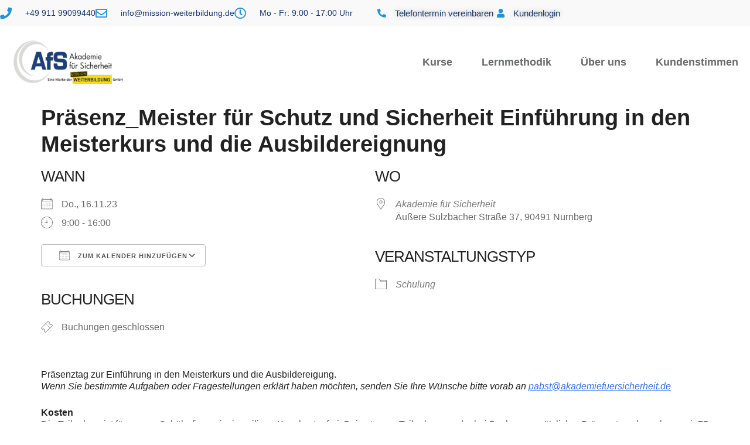

--- FILE ---
content_type: text/css
request_url: https://www.akademiefuersicherheit.de/wp-content/uploads/elementor/css/post-7.css?ver=1769373822
body_size: 323
content:
.elementor-kit-7{--e-global-color-primary:#16386E;--e-global-color-secondary:#1243922E;--e-global-color-text:#7A7A7A;--e-global-color-accent:#0B5BDB;--e-global-color-27d42b7:#222222;--e-global-color-ffb84e7:#444444;--e-global-color-8daa8ea:#124392;--e-global-color-4bc89f9:#F4F6F9;--e-global-color-e036355:#FFFFFF;--e-global-color-f38ef8a:#124392CC;--e-global-color-0226ac4:#FFFFFF00;--e-global-color-53e6ef8:#FEDC02;--e-global-color-e9a2c1c:#F2FBFE;--e-global-color-71976ea:#12439240;--e-global-color-b10f1f0:#0E8EE5;--e-global-typography-primary-font-family:"anago";--e-global-typography-primary-font-size:30px;--e-global-typography-primary-font-weight:800;--e-global-typography-primary-line-height:1.5em;--e-global-typography-secondary-font-family:"anago";--e-global-typography-secondary-font-weight:400;--e-global-typography-text-font-family:"anago";--e-global-typography-text-font-size:18px;--e-global-typography-text-font-weight:400;--e-global-typography-text-line-height:1.5em;--e-global-typography-accent-font-family:"anago";--e-global-typography-accent-font-weight:500;background-color:transparent;font-family:"anago", Sans-serif;background-image:linear-gradient(180deg, #FFFFFF 0%, #FFFFFF 100%);}.elementor-kit-7 e-page-transition{background-color:#FFBC7D;}.elementor-kit-7 a{color:var( --e-global-color-8daa8ea );font-family:"anago", Sans-serif;}.elementor-kit-7 a:hover{color:var( --e-global-color-8daa8ea );}.elementor-kit-7 h1{color:var( --e-global-color-27d42b7 );font-family:"anago", Sans-serif;font-size:38px;font-weight:800;}.elementor-kit-7 h2{color:var( --e-global-color-27d42b7 );font-family:"anago", Sans-serif;font-size:24px;font-weight:600;}.elementor-kit-7 h3{color:var( --e-global-color-27d42b7 );font-family:"anago", Sans-serif;font-size:20px;}.elementor-kit-7 h4{color:var( --e-global-color-27d42b7 );font-family:"anago", Sans-serif;font-size:18px;}.elementor-kit-7 h5{color:var( --e-global-color-27d42b7 );font-family:"anago", Sans-serif;font-size:18px;}.elementor-kit-7 h6{color:var( --e-global-color-27d42b7 );font-family:"anago", Sans-serif;}.elementor-kit-7 button,.elementor-kit-7 input[type="button"],.elementor-kit-7 input[type="submit"],.elementor-kit-7 .elementor-button{font-family:"anago", Sans-serif;}.elementor-section.elementor-section-boxed > .elementor-container{max-width:1200px;}.e-con{--container-max-width:1200px;}.elementor-widget:not(:last-child){margin-block-end:20px;}.elementor-element{--widgets-spacing:20px 20px;--widgets-spacing-row:20px;--widgets-spacing-column:20px;}{}h1.entry-title{display:var(--page-title-display);}@media(max-width:1024px){.elementor-section.elementor-section-boxed > .elementor-container{max-width:1024px;}.e-con{--container-max-width:1024px;}}@media(max-width:767px){.elementor-section.elementor-section-boxed > .elementor-container{max-width:767px;}.e-con{--container-max-width:767px;}}

--- FILE ---
content_type: text/css
request_url: https://www.akademiefuersicherheit.de/wp-content/uploads/elementor/css/post-71.css?ver=1769373822
body_size: 1649
content:
.elementor-71 .elementor-element.elementor-element-2a96385a > .elementor-container > .elementor-column > .elementor-widget-wrap{align-content:center;align-items:center;}.elementor-71 .elementor-element.elementor-element-2a96385a:not(.elementor-motion-effects-element-type-background), .elementor-71 .elementor-element.elementor-element-2a96385a > .elementor-motion-effects-container > .elementor-motion-effects-layer{background-color:#F9F9F9;}.elementor-71 .elementor-element.elementor-element-2a96385a > .elementor-container{max-width:1505px;min-height:45px;}.elementor-71 .elementor-element.elementor-element-2a96385a{transition:background 0.3s, border 0.3s, border-radius 0.3s, box-shadow 0.3s;color:#000000;margin-top:0px;margin-bottom:0px;z-index:1;}.elementor-71 .elementor-element.elementor-element-2a96385a > .elementor-background-overlay{transition:background 0.3s, border-radius 0.3s, opacity 0.3s;}.elementor-widget-icon-list .elementor-icon-list-item:not(:last-child):after{border-color:var( --e-global-color-text );}.elementor-widget-icon-list .elementor-icon-list-icon i{color:var( --e-global-color-primary );}.elementor-widget-icon-list .elementor-icon-list-icon svg{fill:var( --e-global-color-primary );}.elementor-widget-icon-list .elementor-icon-list-item > .elementor-icon-list-text, .elementor-widget-icon-list .elementor-icon-list-item > a{font-family:var( --e-global-typography-text-font-family ), Sans-serif;font-size:var( --e-global-typography-text-font-size );font-weight:var( --e-global-typography-text-font-weight );line-height:var( --e-global-typography-text-line-height );}.elementor-widget-icon-list .elementor-icon-list-text{color:var( --e-global-color-secondary );}.elementor-71 .elementor-element.elementor-element-8be1662 .elementor-icon-list-items:not(.elementor-inline-items) .elementor-icon-list-item:not(:last-child){padding-block-end:calc(28px/2);}.elementor-71 .elementor-element.elementor-element-8be1662 .elementor-icon-list-items:not(.elementor-inline-items) .elementor-icon-list-item:not(:first-child){margin-block-start:calc(28px/2);}.elementor-71 .elementor-element.elementor-element-8be1662 .elementor-icon-list-items.elementor-inline-items .elementor-icon-list-item{margin-inline:calc(28px/2);}.elementor-71 .elementor-element.elementor-element-8be1662 .elementor-icon-list-items.elementor-inline-items{margin-inline:calc(-28px/2);}.elementor-71 .elementor-element.elementor-element-8be1662 .elementor-icon-list-items.elementor-inline-items .elementor-icon-list-item:after{inset-inline-end:calc(-28px/2);}.elementor-71 .elementor-element.elementor-element-8be1662 .elementor-icon-list-icon i{color:#2491DB;transition:color 0.3s;}.elementor-71 .elementor-element.elementor-element-8be1662 .elementor-icon-list-icon svg{fill:#2491DB;transition:fill 0.3s;}.elementor-71 .elementor-element.elementor-element-8be1662 .elementor-icon-list-item:hover .elementor-icon-list-icon i{color:#145A8F;}.elementor-71 .elementor-element.elementor-element-8be1662 .elementor-icon-list-item:hover .elementor-icon-list-icon svg{fill:#145A8F;}.elementor-71 .elementor-element.elementor-element-8be1662{--e-icon-list-icon-size:20px;--icon-vertical-offset:0px;}.elementor-71 .elementor-element.elementor-element-8be1662 .elementor-icon-list-icon{padding-inline-end:13px;}.elementor-71 .elementor-element.elementor-element-8be1662 .elementor-icon-list-item > .elementor-icon-list-text, .elementor-71 .elementor-element.elementor-element-8be1662 .elementor-icon-list-item > a{font-family:"anago", Sans-serif;font-size:14px;}.elementor-71 .elementor-element.elementor-element-8be1662 .elementor-icon-list-text{color:var( --e-global-color-primary );transition:color 0.3s;}.elementor-71 .elementor-element.elementor-element-3d8bc46 .elementor-icon-list-icon i{color:#2491DB;transition:color 0.3s;}.elementor-71 .elementor-element.elementor-element-3d8bc46 .elementor-icon-list-icon svg{fill:#2491DB;transition:fill 0.3s;}.elementor-71 .elementor-element.elementor-element-3d8bc46 .elementor-icon-list-item:hover .elementor-icon-list-icon i{color:#145A8F;}.elementor-71 .elementor-element.elementor-element-3d8bc46 .elementor-icon-list-item:hover .elementor-icon-list-icon svg{fill:#145A8F;}.elementor-71 .elementor-element.elementor-element-3d8bc46{--e-icon-list-icon-size:15px;--e-icon-list-icon-align:right;--e-icon-list-icon-margin:0 0 0 calc(var(--e-icon-list-icon-size, 1em) * 0.25);--icon-vertical-offset:0px;}.elementor-71 .elementor-element.elementor-element-3d8bc46 .elementor-icon-list-icon{padding-inline-end:10px;}.elementor-71 .elementor-element.elementor-element-3d8bc46 .elementor-icon-list-item > .elementor-icon-list-text, .elementor-71 .elementor-element.elementor-element-3d8bc46 .elementor-icon-list-item > a{font-family:"anago", Sans-serif;font-size:15px;font-weight:400;line-height:1.5em;}.elementor-71 .elementor-element.elementor-element-3d8bc46 .elementor-icon-list-text{text-shadow:0px 0px 10px rgba(0,0,0,0.3);color:var( --e-global-color-primary );transition:color 0.3s;}.elementor-71 .elementor-element.elementor-element-4b6dadf7:not(.elementor-motion-effects-element-type-background), .elementor-71 .elementor-element.elementor-element-4b6dadf7 > .elementor-motion-effects-container > .elementor-motion-effects-layer{background-color:#FFFFFF;}.elementor-71 .elementor-element.elementor-element-4b6dadf7 > .elementor-container{max-width:1600px;min-height:123px;}.elementor-71 .elementor-element.elementor-element-4b6dadf7{transition:background 0.3s, border 0.3s, border-radius 0.3s, box-shadow 0.3s;margin-top:0px;margin-bottom:11px;z-index:2;}.elementor-71 .elementor-element.elementor-element-4b6dadf7 > .elementor-background-overlay{transition:background 0.3s, border-radius 0.3s, opacity 0.3s;}.elementor-bc-flex-widget .elementor-71 .elementor-element.elementor-element-4890bf2c.elementor-column .elementor-widget-wrap{align-items:center;}.elementor-71 .elementor-element.elementor-element-4890bf2c.elementor-column.elementor-element[data-element_type="column"] > .elementor-widget-wrap.elementor-element-populated{align-content:center;align-items:center;}.elementor-71 .elementor-element.elementor-element-4890bf2c > .elementor-element-populated{margin:0px 0px 0px 0px;--e-column-margin-right:0px;--e-column-margin-left:0px;padding:0px 0px 0px 0px;}.elementor-widget-theme-site-logo .widget-image-caption{color:var( --e-global-color-text );font-family:var( --e-global-typography-text-font-family ), Sans-serif;font-size:var( --e-global-typography-text-font-size );font-weight:var( --e-global-typography-text-font-weight );line-height:var( --e-global-typography-text-line-height );}.elementor-71 .elementor-element.elementor-element-ab9fa83{text-align:start;}.elementor-bc-flex-widget .elementor-71 .elementor-element.elementor-element-29f4df51.elementor-column .elementor-widget-wrap{align-items:center;}.elementor-71 .elementor-element.elementor-element-29f4df51.elementor-column.elementor-element[data-element_type="column"] > .elementor-widget-wrap.elementor-element-populated{align-content:center;align-items:center;}.elementor-71 .elementor-element.elementor-element-29f4df51 > .elementor-element-populated{padding:0px 20px 0px 0px;}.elementor-widget-nav-menu .elementor-nav-menu .elementor-item{font-family:var( --e-global-typography-primary-font-family ), Sans-serif;font-size:var( --e-global-typography-primary-font-size );font-weight:var( --e-global-typography-primary-font-weight );line-height:var( --e-global-typography-primary-line-height );}.elementor-widget-nav-menu .elementor-nav-menu--main .elementor-item{color:var( --e-global-color-text );fill:var( --e-global-color-text );}.elementor-widget-nav-menu .elementor-nav-menu--main .elementor-item:hover,
					.elementor-widget-nav-menu .elementor-nav-menu--main .elementor-item.elementor-item-active,
					.elementor-widget-nav-menu .elementor-nav-menu--main .elementor-item.highlighted,
					.elementor-widget-nav-menu .elementor-nav-menu--main .elementor-item:focus{color:var( --e-global-color-accent );fill:var( --e-global-color-accent );}.elementor-widget-nav-menu .elementor-nav-menu--main:not(.e--pointer-framed) .elementor-item:before,
					.elementor-widget-nav-menu .elementor-nav-menu--main:not(.e--pointer-framed) .elementor-item:after{background-color:var( --e-global-color-accent );}.elementor-widget-nav-menu .e--pointer-framed .elementor-item:before,
					.elementor-widget-nav-menu .e--pointer-framed .elementor-item:after{border-color:var( --e-global-color-accent );}.elementor-widget-nav-menu{--e-nav-menu-divider-color:var( --e-global-color-text );}.elementor-widget-nav-menu .elementor-nav-menu--dropdown .elementor-item, .elementor-widget-nav-menu .elementor-nav-menu--dropdown  .elementor-sub-item{font-family:var( --e-global-typography-accent-font-family ), Sans-serif;font-weight:var( --e-global-typography-accent-font-weight );}.elementor-71 .elementor-element.elementor-element-1d7f00ce:hover .elementor-widget-container{border-style:none;}.elementor-71 .elementor-element.elementor-element-1d7f00ce:hover > .elementor-widget-container{border-radius:0px 0px 2px 0px;}.elementor-71 .elementor-element.elementor-element-1d7f00ce .elementor-menu-toggle{margin-left:auto;background-color:rgba(255,255,255,0);border-width:0px;border-radius:0px;}.elementor-71 .elementor-element.elementor-element-1d7f00ce .elementor-nav-menu .elementor-item{font-family:"anago", Sans-serif;font-size:18px;font-weight:600;}.elementor-71 .elementor-element.elementor-element-1d7f00ce .elementor-nav-menu--main .elementor-item{color:#68696C;fill:#68696C;padding-left:0px;padding-right:0px;padding-top:35px;padding-bottom:35px;}.elementor-71 .elementor-element.elementor-element-1d7f00ce .elementor-nav-menu--main .elementor-item:hover,
					.elementor-71 .elementor-element.elementor-element-1d7f00ce .elementor-nav-menu--main .elementor-item.elementor-item-active,
					.elementor-71 .elementor-element.elementor-element-1d7f00ce .elementor-nav-menu--main .elementor-item.highlighted,
					.elementor-71 .elementor-element.elementor-element-1d7f00ce .elementor-nav-menu--main .elementor-item:focus{color:#5C5C5C;fill:#5C5C5C;}.elementor-71 .elementor-element.elementor-element-1d7f00ce .elementor-nav-menu--main .elementor-item.elementor-item-active{color:#8F8F8F;}.elementor-71 .elementor-element.elementor-element-1d7f00ce{--e-nav-menu-horizontal-menu-item-margin:calc( 50px / 2 );--nav-menu-icon-size:25px;}.elementor-71 .elementor-element.elementor-element-1d7f00ce .elementor-nav-menu--main:not(.elementor-nav-menu--layout-horizontal) .elementor-nav-menu > li:not(:last-child){margin-bottom:50px;}.elementor-71 .elementor-element.elementor-element-1d7f00ce .elementor-nav-menu--dropdown a, .elementor-71 .elementor-element.elementor-element-1d7f00ce .elementor-menu-toggle{color:#3d4459;fill:#3d4459;}.elementor-71 .elementor-element.elementor-element-1d7f00ce .elementor-nav-menu--dropdown{background-color:#ffffff;}.elementor-71 .elementor-element.elementor-element-1d7f00ce .elementor-nav-menu--dropdown a:hover,
					.elementor-71 .elementor-element.elementor-element-1d7f00ce .elementor-nav-menu--dropdown a:focus,
					.elementor-71 .elementor-element.elementor-element-1d7f00ce .elementor-nav-menu--dropdown a.elementor-item-active,
					.elementor-71 .elementor-element.elementor-element-1d7f00ce .elementor-nav-menu--dropdown a.highlighted,
					.elementor-71 .elementor-element.elementor-element-1d7f00ce .elementor-menu-toggle:hover,
					.elementor-71 .elementor-element.elementor-element-1d7f00ce .elementor-menu-toggle:focus{color:#0392FF;}.elementor-71 .elementor-element.elementor-element-1d7f00ce .elementor-nav-menu--dropdown a:hover,
					.elementor-71 .elementor-element.elementor-element-1d7f00ce .elementor-nav-menu--dropdown a:focus,
					.elementor-71 .elementor-element.elementor-element-1d7f00ce .elementor-nav-menu--dropdown a.elementor-item-active,
					.elementor-71 .elementor-element.elementor-element-1d7f00ce .elementor-nav-menu--dropdown a.highlighted{background-color:#ffffff;}.elementor-71 .elementor-element.elementor-element-1d7f00ce .elementor-nav-menu--dropdown a.elementor-item-active{color:#4632da;}.elementor-71 .elementor-element.elementor-element-1d7f00ce .elementor-nav-menu--dropdown .elementor-item, .elementor-71 .elementor-element.elementor-element-1d7f00ce .elementor-nav-menu--dropdown  .elementor-sub-item{font-family:"Montserrat", Sans-serif;}.elementor-71 .elementor-element.elementor-element-1d7f00ce .elementor-nav-menu--main .elementor-nav-menu--dropdown, .elementor-71 .elementor-element.elementor-element-1d7f00ce .elementor-nav-menu__container.elementor-nav-menu--dropdown{box-shadow:0px 2px 15px 0px rgba(0,0,0,0.1);}.elementor-71 .elementor-element.elementor-element-1d7f00ce .elementor-nav-menu--dropdown a{padding-left:16px;padding-right:16px;padding-top:15px;padding-bottom:15px;}.elementor-71 .elementor-element.elementor-element-1d7f00ce .elementor-nav-menu--dropdown li:not(:last-child){border-style:solid;border-color:#efefef;border-bottom-width:1px;}.elementor-71 .elementor-element.elementor-element-1d7f00ce .elementor-nav-menu--main > .elementor-nav-menu > li > .elementor-nav-menu--dropdown, .elementor-71 .elementor-element.elementor-element-1d7f00ce .elementor-nav-menu__container.elementor-nav-menu--dropdown{margin-top:0px !important;}.elementor-71 .elementor-element.elementor-element-1d7f00ce div.elementor-menu-toggle{color:#ffffff;}.elementor-71 .elementor-element.elementor-element-1d7f00ce div.elementor-menu-toggle svg{fill:#ffffff;}.elementor-71 .elementor-element.elementor-element-1d7f00ce div.elementor-menu-toggle:hover, .elementor-71 .elementor-element.elementor-element-1d7f00ce div.elementor-menu-toggle:focus{color:#ffffff;}.elementor-71 .elementor-element.elementor-element-1d7f00ce div.elementor-menu-toggle:hover svg, .elementor-71 .elementor-element.elementor-element-1d7f00ce div.elementor-menu-toggle:focus svg{fill:#ffffff;}.elementor-theme-builder-content-area{height:400px;}.elementor-location-header:before, .elementor-location-footer:before{content:"";display:table;clear:both;}@media(max-width:1024px) and (min-width:768px){.elementor-71 .elementor-element.elementor-element-43aecfa5{width:70%;}.elementor-71 .elementor-element.elementor-element-59e7f8b2{width:30%;}.elementor-71 .elementor-element.elementor-element-4890bf2c{width:50%;}.elementor-71 .elementor-element.elementor-element-29f4df51{width:25%;}}@media(max-width:1024px){.elementor-71 .elementor-element.elementor-element-2a96385a{padding:10px 20px 10px 20px;}.elementor-widget-icon-list .elementor-icon-list-item > .elementor-icon-list-text, .elementor-widget-icon-list .elementor-icon-list-item > a{font-size:var( --e-global-typography-text-font-size );line-height:var( --e-global-typography-text-line-height );}.elementor-71 .elementor-element.elementor-element-4890bf2c > .elementor-element-populated{padding:0% 0% 0% 5%;}.elementor-widget-theme-site-logo .widget-image-caption{font-size:var( --e-global-typography-text-font-size );line-height:var( --e-global-typography-text-line-height );}.elementor-71 .elementor-element.elementor-element-29f4df51 > .elementor-element-populated{padding:0% 0% 0% 5%;}.elementor-widget-nav-menu .elementor-nav-menu .elementor-item{font-size:var( --e-global-typography-primary-font-size );line-height:var( --e-global-typography-primary-line-height );}.elementor-71 .elementor-element.elementor-element-1d7f00ce > .elementor-widget-container{padding:0px 10px 0px 0px;}.elementor-71 .elementor-element.elementor-element-1d7f00ce .elementor-nav-menu--dropdown .elementor-item, .elementor-71 .elementor-element.elementor-element-1d7f00ce .elementor-nav-menu--dropdown  .elementor-sub-item{font-size:16px;}.elementor-71 .elementor-element.elementor-element-1d7f00ce .elementor-nav-menu--dropdown a{padding-top:25px;padding-bottom:25px;}.elementor-71 .elementor-element.elementor-element-1d7f00ce .elementor-nav-menu--main > .elementor-nav-menu > li > .elementor-nav-menu--dropdown, .elementor-71 .elementor-element.elementor-element-1d7f00ce .elementor-nav-menu__container.elementor-nav-menu--dropdown{margin-top:25px !important;}}@media(max-width:767px){.elementor-71 .elementor-element.elementor-element-2a96385a{padding:10px 20px 10px 20px;}.elementor-widget-icon-list .elementor-icon-list-item > .elementor-icon-list-text, .elementor-widget-icon-list .elementor-icon-list-item > a{font-size:var( --e-global-typography-text-font-size );line-height:var( --e-global-typography-text-line-height );}.elementor-71 .elementor-element.elementor-element-8be1662 .elementor-icon-list-items:not(.elementor-inline-items) .elementor-icon-list-item:not(:last-child){padding-block-end:calc(20px/2);}.elementor-71 .elementor-element.elementor-element-8be1662 .elementor-icon-list-items:not(.elementor-inline-items) .elementor-icon-list-item:not(:first-child){margin-block-start:calc(20px/2);}.elementor-71 .elementor-element.elementor-element-8be1662 .elementor-icon-list-items.elementor-inline-items .elementor-icon-list-item{margin-inline:calc(20px/2);}.elementor-71 .elementor-element.elementor-element-8be1662 .elementor-icon-list-items.elementor-inline-items{margin-inline:calc(-20px/2);}.elementor-71 .elementor-element.elementor-element-8be1662 .elementor-icon-list-items.elementor-inline-items .elementor-icon-list-item:after{inset-inline-end:calc(-20px/2);}.elementor-71 .elementor-element.elementor-element-8be1662 .elementor-icon-list-item > .elementor-icon-list-text, .elementor-71 .elementor-element.elementor-element-8be1662 .elementor-icon-list-item > a{line-height:1.9em;}.elementor-71 .elementor-element.elementor-element-59e7f8b2 > .elementor-element-populated{margin:0px 0px 0px 0px;--e-column-margin-right:0px;--e-column-margin-left:0px;}.elementor-71 .elementor-element.elementor-element-4b6dadf7{padding:0px 0px 0px 0px;}.elementor-71 .elementor-element.elementor-element-4890bf2c{width:50%;}.elementor-71 .elementor-element.elementor-element-4890bf2c > .elementor-element-populated{padding:0px 0px 0px 20px;}.elementor-widget-theme-site-logo .widget-image-caption{font-size:var( --e-global-typography-text-font-size );line-height:var( --e-global-typography-text-line-height );}.elementor-71 .elementor-element.elementor-element-29f4df51{width:50%;}.elementor-71 .elementor-element.elementor-element-29f4df51 > .elementor-element-populated{padding:0px 0px 0px 0px;}.elementor-widget-nav-menu .elementor-nav-menu .elementor-item{font-size:var( --e-global-typography-primary-font-size );line-height:var( --e-global-typography-primary-line-height );}.elementor-71 .elementor-element.elementor-element-1d7f00ce > .elementor-widget-container{padding:0px 20px 0px 0px;}.elementor-71 .elementor-element.elementor-element-1d7f00ce .elementor-nav-menu--main > .elementor-nav-menu > li > .elementor-nav-menu--dropdown, .elementor-71 .elementor-element.elementor-element-1d7f00ce .elementor-nav-menu__container.elementor-nav-menu--dropdown{margin-top:25px !important;}}

--- FILE ---
content_type: text/css
request_url: https://www.akademiefuersicherheit.de/wp-content/uploads/elementor/css/post-177.css?ver=1769373822
body_size: 1975
content:
.elementor-177 .elementor-element.elementor-element-1cd4ac9b > .elementor-container > .elementor-column > .elementor-widget-wrap{align-content:center;align-items:center;}.elementor-177 .elementor-element.elementor-element-1cd4ac9b:not(.elementor-motion-effects-element-type-background), .elementor-177 .elementor-element.elementor-element-1cd4ac9b > .elementor-motion-effects-container > .elementor-motion-effects-layer{background-color:transparent;background-image:linear-gradient(180deg, #12439240 0%, #FFFFFF 100%);}.elementor-177 .elementor-element.elementor-element-1cd4ac9b{transition:background 0.3s, border 0.3s, border-radius 0.3s, box-shadow 0.3s;padding:60px 0px 60px 0px;}.elementor-177 .elementor-element.elementor-element-1cd4ac9b > .elementor-background-overlay{transition:background 0.3s, border-radius 0.3s, opacity 0.3s;}.elementor-177 .elementor-element.elementor-element-7a41880b > .elementor-element-populated{margin:0px 030px 0px 0px;--e-column-margin-right:030px;--e-column-margin-left:0px;}.elementor-widget-heading .elementor-heading-title{font-family:var( --e-global-typography-primary-font-family ), Sans-serif;font-size:var( --e-global-typography-primary-font-size );font-weight:var( --e-global-typography-primary-font-weight );line-height:var( --e-global-typography-primary-line-height );color:var( --e-global-color-primary );}.elementor-177 .elementor-element.elementor-element-5fc6614a > .elementor-widget-container{margin:0px 0px 0px 0px;padding:0px 0px 0px 0px;}.elementor-177 .elementor-element.elementor-element-5fc6614a .elementor-heading-title{font-size:30px;font-weight:600;color:#000000;}.elementor-widget-text-editor{font-family:var( --e-global-typography-text-font-family ), Sans-serif;font-size:var( --e-global-typography-text-font-size );font-weight:var( --e-global-typography-text-font-weight );line-height:var( --e-global-typography-text-line-height );color:var( --e-global-color-text );}.elementor-widget-text-editor.elementor-drop-cap-view-stacked .elementor-drop-cap{background-color:var( --e-global-color-primary );}.elementor-widget-text-editor.elementor-drop-cap-view-framed .elementor-drop-cap, .elementor-widget-text-editor.elementor-drop-cap-view-default .elementor-drop-cap{color:var( --e-global-color-primary );border-color:var( --e-global-color-primary );}.elementor-177 .elementor-element.elementor-element-71e562c4{font-family:"anago", Sans-serif;font-size:22px;font-weight:400;line-height:1.5em;color:var( --e-global-color-accent );}.elementor-widget-icon.elementor-view-stacked .elementor-icon{background-color:var( --e-global-color-primary );}.elementor-widget-icon.elementor-view-framed .elementor-icon, .elementor-widget-icon.elementor-view-default .elementor-icon{color:var( --e-global-color-primary );border-color:var( --e-global-color-primary );}.elementor-widget-icon.elementor-view-framed .elementor-icon, .elementor-widget-icon.elementor-view-default .elementor-icon svg{fill:var( --e-global-color-primary );}.elementor-177 .elementor-element.elementor-element-2968dbf8{width:var( --container-widget-width, 11.28% );max-width:11.28%;--container-widget-width:11.28%;--container-widget-flex-grow:0;}.elementor-177 .elementor-element.elementor-element-2968dbf8 > .elementor-widget-container{margin:0px 0px 0px 0px;padding:0px 11px 0px 0px;}.elementor-177 .elementor-element.elementor-element-2968dbf8 .elementor-icon-wrapper{text-align:start;}.elementor-177 .elementor-element.elementor-element-2968dbf8.elementor-view-stacked .elementor-icon{background-color:var( --e-global-color-e036355 );color:var( --e-global-color-8daa8ea );}.elementor-177 .elementor-element.elementor-element-2968dbf8.elementor-view-framed .elementor-icon, .elementor-177 .elementor-element.elementor-element-2968dbf8.elementor-view-default .elementor-icon{color:var( --e-global-color-e036355 );border-color:var( --e-global-color-e036355 );}.elementor-177 .elementor-element.elementor-element-2968dbf8.elementor-view-framed .elementor-icon, .elementor-177 .elementor-element.elementor-element-2968dbf8.elementor-view-default .elementor-icon svg{fill:var( --e-global-color-e036355 );}.elementor-177 .elementor-element.elementor-element-2968dbf8.elementor-view-framed .elementor-icon{background-color:var( --e-global-color-8daa8ea );}.elementor-177 .elementor-element.elementor-element-2968dbf8.elementor-view-stacked .elementor-icon svg{fill:var( --e-global-color-8daa8ea );}.elementor-177 .elementor-element.elementor-element-2968dbf8.elementor-view-stacked .elementor-icon:hover{background-color:#FFFFFF;color:var( --e-global-color-primary );}.elementor-177 .elementor-element.elementor-element-2968dbf8.elementor-view-framed .elementor-icon:hover, .elementor-177 .elementor-element.elementor-element-2968dbf8.elementor-view-default .elementor-icon:hover{color:#FFFFFF;border-color:#FFFFFF;}.elementor-177 .elementor-element.elementor-element-2968dbf8.elementor-view-framed .elementor-icon:hover, .elementor-177 .elementor-element.elementor-element-2968dbf8.elementor-view-default .elementor-icon:hover svg{fill:#FFFFFF;}.elementor-177 .elementor-element.elementor-element-2968dbf8.elementor-view-framed .elementor-icon:hover{background-color:var( --e-global-color-primary );}.elementor-177 .elementor-element.elementor-element-2968dbf8.elementor-view-stacked .elementor-icon:hover svg{fill:var( --e-global-color-primary );}.elementor-177 .elementor-element.elementor-element-2968dbf8 .elementor-icon{font-size:24px;border-width:0px 0px 0px 0px;}.elementor-177 .elementor-element.elementor-element-2968dbf8 .elementor-icon svg{height:24px;}.elementor-177 .elementor-element.elementor-element-76f52a08{width:var( --container-widget-width, 81.861% );max-width:81.861%;--container-widget-width:81.861%;--container-widget-flex-grow:0;}.elementor-177 .elementor-element.elementor-element-76f52a08 > .elementor-widget-container{margin:0px 0px 0px 0px;padding:0px 0px 0px 16px;}.elementor-177 .elementor-element.elementor-element-76f52a08 .elementor-icon-wrapper{text-align:start;}.elementor-177 .elementor-element.elementor-element-76f52a08.elementor-view-stacked .elementor-icon{background-color:var( --e-global-color-e036355 );color:var( --e-global-color-8daa8ea );}.elementor-177 .elementor-element.elementor-element-76f52a08.elementor-view-framed .elementor-icon, .elementor-177 .elementor-element.elementor-element-76f52a08.elementor-view-default .elementor-icon{color:var( --e-global-color-e036355 );border-color:var( --e-global-color-e036355 );}.elementor-177 .elementor-element.elementor-element-76f52a08.elementor-view-framed .elementor-icon, .elementor-177 .elementor-element.elementor-element-76f52a08.elementor-view-default .elementor-icon svg{fill:var( --e-global-color-e036355 );}.elementor-177 .elementor-element.elementor-element-76f52a08.elementor-view-framed .elementor-icon{background-color:var( --e-global-color-8daa8ea );}.elementor-177 .elementor-element.elementor-element-76f52a08.elementor-view-stacked .elementor-icon svg{fill:var( --e-global-color-8daa8ea );}.elementor-177 .elementor-element.elementor-element-76f52a08.elementor-view-framed .elementor-icon:hover{background-color:var( --e-global-color-primary );}.elementor-177 .elementor-element.elementor-element-76f52a08.elementor-view-stacked .elementor-icon:hover{color:var( --e-global-color-primary );}.elementor-177 .elementor-element.elementor-element-76f52a08.elementor-view-stacked .elementor-icon:hover svg{fill:var( --e-global-color-primary );}.elementor-177 .elementor-element.elementor-element-76f52a08 .elementor-icon{font-size:24px;border-width:0px 0px 0px 0px;}.elementor-177 .elementor-element.elementor-element-76f52a08 .elementor-icon svg{height:24px;}.elementor-widget-image .widget-image-caption{color:var( --e-global-color-text );font-family:var( --e-global-typography-text-font-family ), Sans-serif;font-size:var( --e-global-typography-text-font-size );font-weight:var( --e-global-typography-text-font-weight );line-height:var( --e-global-typography-text-line-height );}.elementor-177 .elementor-element.elementor-element-1b22663 > .elementor-widget-container{margin:20px 0px 0px 0px;}.elementor-177 .elementor-element.elementor-element-1b22663{text-align:start;}.elementor-177 .elementor-element.elementor-element-8a558ce > .elementor-widget-container{margin:74px 0px 0px 0px;padding:0px 0px 17px 10px;}.elementor-177 .elementor-element.elementor-element-8a558ce{text-align:center;}.elementor-177 .elementor-element.elementor-element-8a558ce img{width:120px;}.elementor-177 .elementor-element.elementor-element-13c4c34f{--grid-template-columns:repeat(6, auto);--icon-size:20px;--grid-column-gap:46px;--grid-row-gap:0px;}.elementor-177 .elementor-element.elementor-element-13c4c34f .elementor-widget-container{text-align:center;}.elementor-177 .elementor-element.elementor-element-13c4c34f > .elementor-widget-container{margin:0px 0px 20px 0px;padding:0px 0px 0px 0px;}.elementor-177 .elementor-element.elementor-element-13c4c34f .elementor-social-icon{background-color:#FFFFFF40;--icon-padding:0em;}.elementor-177 .elementor-element.elementor-element-13c4c34f .elementor-social-icon i{color:#000000;}.elementor-177 .elementor-element.elementor-element-13c4c34f .elementor-social-icon svg{fill:#000000;}.elementor-177 .elementor-element.elementor-element-13c4c34f .elementor-social-icon:hover i{color:var( --e-global-color-primary );}.elementor-177 .elementor-element.elementor-element-13c4c34f .elementor-social-icon:hover svg{fill:var( --e-global-color-primary );}.elementor-177 .elementor-element.elementor-element-22fec5da:not(.elementor-motion-effects-element-type-background), .elementor-177 .elementor-element.elementor-element-22fec5da > .elementor-motion-effects-container > .elementor-motion-effects-layer{background-color:transparent;background-image:linear-gradient(250deg, #FFFFFF 0%, #ffffff 100%);}.elementor-177 .elementor-element.elementor-element-22fec5da{border-style:none;transition:background 0.3s, border 0.3s, border-radius 0.3s, box-shadow 0.3s;padding:60px 0px 60px 0px;}.elementor-177 .elementor-element.elementor-element-22fec5da > .elementor-background-overlay{transition:background 0.3s, border-radius 0.3s, opacity 0.3s;}.elementor-177 .elementor-element.elementor-element-f81d1a1 > .elementor-container > .elementor-column > .elementor-widget-wrap{align-content:flex-start;align-items:flex-start;}.elementor-177 .elementor-element.elementor-element-f81d1a1{padding:0px 0px 0px 0px;}.elementor-177 .elementor-element.elementor-element-3fe7386d .elementor-heading-title{font-size:18px;font-weight:500;text-transform:uppercase;color:#000000;}.elementor-widget-icon-list .elementor-icon-list-item:not(:last-child):after{border-color:var( --e-global-color-text );}.elementor-widget-icon-list .elementor-icon-list-icon i{color:var( --e-global-color-primary );}.elementor-widget-icon-list .elementor-icon-list-icon svg{fill:var( --e-global-color-primary );}.elementor-widget-icon-list .elementor-icon-list-item > .elementor-icon-list-text, .elementor-widget-icon-list .elementor-icon-list-item > a{font-family:var( --e-global-typography-text-font-family ), Sans-serif;font-size:var( --e-global-typography-text-font-size );font-weight:var( --e-global-typography-text-font-weight );line-height:var( --e-global-typography-text-line-height );}.elementor-widget-icon-list .elementor-icon-list-text{color:var( --e-global-color-secondary );}.elementor-177 .elementor-element.elementor-element-320c8184 .elementor-icon-list-items:not(.elementor-inline-items) .elementor-icon-list-item:not(:last-child){padding-block-end:calc(5px/2);}.elementor-177 .elementor-element.elementor-element-320c8184 .elementor-icon-list-items:not(.elementor-inline-items) .elementor-icon-list-item:not(:first-child){margin-block-start:calc(5px/2);}.elementor-177 .elementor-element.elementor-element-320c8184 .elementor-icon-list-items.elementor-inline-items .elementor-icon-list-item{margin-inline:calc(5px/2);}.elementor-177 .elementor-element.elementor-element-320c8184 .elementor-icon-list-items.elementor-inline-items{margin-inline:calc(-5px/2);}.elementor-177 .elementor-element.elementor-element-320c8184 .elementor-icon-list-items.elementor-inline-items .elementor-icon-list-item:after{inset-inline-end:calc(-5px/2);}.elementor-177 .elementor-element.elementor-element-320c8184 .elementor-icon-list-icon i{transition:color 0.3s;}.elementor-177 .elementor-element.elementor-element-320c8184 .elementor-icon-list-icon svg{transition:fill 0.3s;}.elementor-177 .elementor-element.elementor-element-320c8184{--e-icon-list-icon-size:0px;--icon-vertical-offset:0px;}.elementor-177 .elementor-element.elementor-element-320c8184 .elementor-icon-list-icon{padding-inline-end:0px;}.elementor-177 .elementor-element.elementor-element-320c8184 .elementor-icon-list-item > .elementor-icon-list-text, .elementor-177 .elementor-element.elementor-element-320c8184 .elementor-icon-list-item > a{font-family:"anago", Sans-serif;font-size:18px;font-weight:300;}.elementor-177 .elementor-element.elementor-element-320c8184 .elementor-icon-list-text{color:rgba(0,0,0,0.79);transition:color 0.2s;}.elementor-177 .elementor-element.elementor-element-320c8184 .elementor-icon-list-item:hover .elementor-icon-list-text{color:var( --e-global-color-accent );}.elementor-177 .elementor-element.elementor-element-53f8026 .elementor-heading-title{font-size:18px;font-weight:500;text-transform:uppercase;color:#000000;}.elementor-177 .elementor-element.elementor-element-3b1738c2 .elementor-icon-list-items:not(.elementor-inline-items) .elementor-icon-list-item:not(:last-child){padding-block-end:calc(5px/2);}.elementor-177 .elementor-element.elementor-element-3b1738c2 .elementor-icon-list-items:not(.elementor-inline-items) .elementor-icon-list-item:not(:first-child){margin-block-start:calc(5px/2);}.elementor-177 .elementor-element.elementor-element-3b1738c2 .elementor-icon-list-items.elementor-inline-items .elementor-icon-list-item{margin-inline:calc(5px/2);}.elementor-177 .elementor-element.elementor-element-3b1738c2 .elementor-icon-list-items.elementor-inline-items{margin-inline:calc(-5px/2);}.elementor-177 .elementor-element.elementor-element-3b1738c2 .elementor-icon-list-items.elementor-inline-items .elementor-icon-list-item:after{inset-inline-end:calc(-5px/2);}.elementor-177 .elementor-element.elementor-element-3b1738c2 .elementor-icon-list-icon i{transition:color 0.3s;}.elementor-177 .elementor-element.elementor-element-3b1738c2 .elementor-icon-list-icon svg{transition:fill 0.3s;}.elementor-177 .elementor-element.elementor-element-3b1738c2{--e-icon-list-icon-size:0px;--icon-vertical-offset:0px;}.elementor-177 .elementor-element.elementor-element-3b1738c2 .elementor-icon-list-icon{padding-inline-end:0px;}.elementor-177 .elementor-element.elementor-element-3b1738c2 .elementor-icon-list-item > .elementor-icon-list-text, .elementor-177 .elementor-element.elementor-element-3b1738c2 .elementor-icon-list-item > a{font-family:"anago", Sans-serif;font-size:18px;font-weight:300;}.elementor-177 .elementor-element.elementor-element-3b1738c2 .elementor-icon-list-text{color:rgba(0,0,0,0.79);transition:color 0.3s;}.elementor-177 .elementor-element.elementor-element-3b1738c2 .elementor-icon-list-item:hover .elementor-icon-list-text{color:var( --e-global-color-accent );}.elementor-177 .elementor-element.elementor-element-1afde315 .elementor-heading-title{font-size:18px;font-weight:500;text-transform:uppercase;color:#000000;}.elementor-177 .elementor-element.elementor-element-5721ca9b .elementor-icon-list-items:not(.elementor-inline-items) .elementor-icon-list-item:not(:last-child){padding-block-end:calc(5px/2);}.elementor-177 .elementor-element.elementor-element-5721ca9b .elementor-icon-list-items:not(.elementor-inline-items) .elementor-icon-list-item:not(:first-child){margin-block-start:calc(5px/2);}.elementor-177 .elementor-element.elementor-element-5721ca9b .elementor-icon-list-items.elementor-inline-items .elementor-icon-list-item{margin-inline:calc(5px/2);}.elementor-177 .elementor-element.elementor-element-5721ca9b .elementor-icon-list-items.elementor-inline-items{margin-inline:calc(-5px/2);}.elementor-177 .elementor-element.elementor-element-5721ca9b .elementor-icon-list-items.elementor-inline-items .elementor-icon-list-item:after{inset-inline-end:calc(-5px/2);}.elementor-177 .elementor-element.elementor-element-5721ca9b .elementor-icon-list-icon i{transition:color 0.3s;}.elementor-177 .elementor-element.elementor-element-5721ca9b .elementor-icon-list-icon svg{transition:fill 0.3s;}.elementor-177 .elementor-element.elementor-element-5721ca9b{--e-icon-list-icon-size:0px;--icon-vertical-offset:0px;}.elementor-177 .elementor-element.elementor-element-5721ca9b .elementor-icon-list-icon{padding-inline-end:0px;}.elementor-177 .elementor-element.elementor-element-5721ca9b .elementor-icon-list-item > .elementor-icon-list-text, .elementor-177 .elementor-element.elementor-element-5721ca9b .elementor-icon-list-item > a{font-family:"anago", Sans-serif;font-size:18px;font-weight:300;}.elementor-177 .elementor-element.elementor-element-5721ca9b .elementor-icon-list-text{color:rgba(0,0,0,0.79);transition:color 0.2s;}.elementor-177 .elementor-element.elementor-element-5721ca9b .elementor-icon-list-item:hover .elementor-icon-list-text{color:var( --e-global-color-accent );}.elementor-177 .elementor-element.elementor-element-3099c174 .elementor-heading-title{font-size:18px;font-weight:500;text-transform:uppercase;color:#000000;}.elementor-177 .elementor-element.elementor-element-5ba6d198 .elementor-icon-list-items:not(.elementor-inline-items) .elementor-icon-list-item:not(:last-child){padding-block-end:calc(5px/2);}.elementor-177 .elementor-element.elementor-element-5ba6d198 .elementor-icon-list-items:not(.elementor-inline-items) .elementor-icon-list-item:not(:first-child){margin-block-start:calc(5px/2);}.elementor-177 .elementor-element.elementor-element-5ba6d198 .elementor-icon-list-items.elementor-inline-items .elementor-icon-list-item{margin-inline:calc(5px/2);}.elementor-177 .elementor-element.elementor-element-5ba6d198 .elementor-icon-list-items.elementor-inline-items{margin-inline:calc(-5px/2);}.elementor-177 .elementor-element.elementor-element-5ba6d198 .elementor-icon-list-items.elementor-inline-items .elementor-icon-list-item:after{inset-inline-end:calc(-5px/2);}.elementor-177 .elementor-element.elementor-element-5ba6d198 .elementor-icon-list-icon i{transition:color 0.3s;}.elementor-177 .elementor-element.elementor-element-5ba6d198 .elementor-icon-list-icon svg{transition:fill 0.3s;}.elementor-177 .elementor-element.elementor-element-5ba6d198{--e-icon-list-icon-size:0px;--icon-vertical-offset:0px;}.elementor-177 .elementor-element.elementor-element-5ba6d198 .elementor-icon-list-icon{padding-inline-end:0px;}.elementor-177 .elementor-element.elementor-element-5ba6d198 .elementor-icon-list-item > .elementor-icon-list-text, .elementor-177 .elementor-element.elementor-element-5ba6d198 .elementor-icon-list-item > a{font-family:"anago", Sans-serif;font-size:18px;font-weight:300;}.elementor-177 .elementor-element.elementor-element-5ba6d198 .elementor-icon-list-text{color:rgba(0,0,0,0.79);transition:color 0.3s;}.elementor-177 .elementor-element.elementor-element-5ba6d198 .elementor-icon-list-item:hover .elementor-icon-list-text{color:var( --e-global-color-accent );}.elementor-177 .elementor-element.elementor-element-be34f44{--spacer-size:91px;}.elementor-177 .elementor-element.elementor-element-83b585a > .elementor-widget-container{margin:0px 0px 0px 0px;}.elementor-177 .elementor-element.elementor-element-83b585a{text-align:center;font-family:"anago", Sans-serif;font-size:15px;font-weight:400;color:var( --e-global-color-ffb84e7 );}.elementor-177 .elementor-element.elementor-element-6796c7b{text-align:center;}.elementor-177 .elementor-element.elementor-element-6796c7b .elementor-heading-title{font-family:"anago", Sans-serif;font-size:14px;font-weight:400;color:var( --e-global-color-ffb84e7 );}.elementor-theme-builder-content-area{height:400px;}.elementor-location-header:before, .elementor-location-footer:before{content:"";display:table;clear:both;}@media(max-width:1024px) and (min-width:768px){.elementor-177 .elementor-element.elementor-element-7df208a1{width:25%;}.elementor-177 .elementor-element.elementor-element-1825722b{width:25%;}.elementor-177 .elementor-element.elementor-element-1368c8aa{width:25%;}.elementor-177 .elementor-element.elementor-element-2ddcc841{width:25%;}}@media(max-width:1024px){.elementor-177 .elementor-element.elementor-element-1cd4ac9b{padding:40px 20px 40px 20px;}.elementor-177 .elementor-element.elementor-element-7a41880b > .elementor-element-populated{padding:10px 10px 10px 10px;}.elementor-widget-heading .elementor-heading-title{font-size:var( --e-global-typography-primary-font-size );line-height:var( --e-global-typography-primary-line-height );}.elementor-widget-text-editor{font-size:var( --e-global-typography-text-font-size );line-height:var( --e-global-typography-text-line-height );}.elementor-widget-image .widget-image-caption{font-size:var( --e-global-typography-text-font-size );line-height:var( --e-global-typography-text-line-height );}.elementor-177 .elementor-element.elementor-element-13c4c34f{--grid-template-columns:repeat(6, auto);}.elementor-177 .elementor-element.elementor-element-13c4c34f .elementor-widget-container{text-align:center;}.elementor-177 .elementor-element.elementor-element-13c4c34f > .elementor-widget-container{margin:0px 0px 30px 0px;}.elementor-177 .elementor-element.elementor-element-22fec5da{padding:50px 20px 50px 20px;}.elementor-177 .elementor-element.elementor-element-f81d1a1{padding:0px 0px 0px 156px;}.elementor-widget-icon-list .elementor-icon-list-item > .elementor-icon-list-text, .elementor-widget-icon-list .elementor-icon-list-item > a{font-size:var( --e-global-typography-text-font-size );line-height:var( --e-global-typography-text-line-height );}}@media(max-width:767px){.elementor-177 .elementor-element.elementor-element-1cd4ac9b{padding:40px 20px 40px 20px;}.elementor-widget-heading .elementor-heading-title{font-size:var( --e-global-typography-primary-font-size );line-height:var( --e-global-typography-primary-line-height );}.elementor-177 .elementor-element.elementor-element-5fc6614a .elementor-heading-title{line-height:1.3em;}.elementor-widget-text-editor{font-size:var( --e-global-typography-text-font-size );line-height:var( --e-global-typography-text-line-height );}.elementor-177 .elementor-element.elementor-element-76f52a08 > .elementor-widget-container{padding:0px 0px 0px 43px;}.elementor-widget-image .widget-image-caption{font-size:var( --e-global-typography-text-font-size );line-height:var( --e-global-typography-text-line-height );}.elementor-177 .elementor-element.elementor-element-13c4c34f{--grid-template-columns:repeat(6, auto);--icon-size:26px;--grid-column-gap:30px;--grid-row-gap:0px;}.elementor-177 .elementor-element.elementor-element-13c4c34f .elementor-widget-container{text-align:center;}.elementor-177 .elementor-element.elementor-element-13c4c34f > .elementor-widget-container{margin:0px 0px 30px 0px;}.elementor-177 .elementor-element.elementor-element-22fec5da{padding:30px 20px 30px 20px;}.elementor-177 .elementor-element.elementor-element-4a530518 > .elementor-element-populated{padding:0px 0px 0px 0px;}.elementor-177 .elementor-element.elementor-element-f81d1a1{margin-top:10px;margin-bottom:0px;padding:0px 0px 0px 0px;}.elementor-177 .elementor-element.elementor-element-7df208a1{width:50%;}.elementor-widget-icon-list .elementor-icon-list-item > .elementor-icon-list-text, .elementor-widget-icon-list .elementor-icon-list-item > a{font-size:var( --e-global-typography-text-font-size );line-height:var( --e-global-typography-text-line-height );}.elementor-177 .elementor-element.elementor-element-320c8184 .elementor-icon-list-item > .elementor-icon-list-text, .elementor-177 .elementor-element.elementor-element-320c8184 .elementor-icon-list-item > a{font-size:13px;}.elementor-177 .elementor-element.elementor-element-1825722b{width:50%;}.elementor-177 .elementor-element.elementor-element-1825722b > .elementor-element-populated{padding:0px 0px 0px 0px;}.elementor-177 .elementor-element.elementor-element-3b1738c2{width:var( --container-widget-width, 560px );max-width:560px;--container-widget-width:560px;--container-widget-flex-grow:0;}.elementor-177 .elementor-element.elementor-element-3b1738c2 .elementor-icon-list-item > .elementor-icon-list-text, .elementor-177 .elementor-element.elementor-element-3b1738c2 .elementor-icon-list-item > a{font-size:13px;}.elementor-177 .elementor-element.elementor-element-1368c8aa{width:50%;}.elementor-177 .elementor-element.elementor-element-1368c8aa > .elementor-element-populated{padding:50px 0px 0px 0px;}.elementor-177 .elementor-element.elementor-element-5721ca9b .elementor-icon-list-item > .elementor-icon-list-text, .elementor-177 .elementor-element.elementor-element-5721ca9b .elementor-icon-list-item > a{font-size:13px;}.elementor-177 .elementor-element.elementor-element-2ddcc841{width:50%;}.elementor-177 .elementor-element.elementor-element-2ddcc841 > .elementor-element-populated{padding:50px 0px 0px 0px;}.elementor-177 .elementor-element.elementor-element-5ba6d198 .elementor-icon-list-item > .elementor-icon-list-text, .elementor-177 .elementor-element.elementor-element-5ba6d198 .elementor-icon-list-item > a{font-size:13px;}.elementor-177 .elementor-element.elementor-element-6796c7b > .elementor-widget-container{padding:0px 0px 25px 0px;}.elementor-177 .elementor-element.elementor-element-6796c7b{text-align:center;}}/* Start custom CSS for text-editor, class: .elementor-element-83b585a */.elementor-177 .elementor-element.elementor-element-83b585a a {
    color: #444444;
}/* End custom CSS */

--- FILE ---
content_type: text/plain
request_url: https://www.google-analytics.com/j/collect?v=1&_v=j102&a=345201&t=pageview&_s=1&dl=https%3A%2F%2Fwww.akademiefuersicherheit.de%2Fveranstaltungen%2Fpraesenz_meister-fuer-schutz-und-sicherheit-einfuehrung-in-den-meisterkurs-und-die-ausbildereignung%2F&ul=en-us%40posix&dt=Pr%C3%A4senz_Meister%20f%C3%BCr%20Schutz%20und%20Sicherheit%20Einf%C3%BChrung%20in%20den%20Meisterkurs%20und%20die%20Ausbildereignung%20-%20Akademie%20f%C3%BCr%20Sicherheit%20(AfS)%20%7C%20J%C3%B6rg%20Zitzmann%20%7C%20N%C3%BCrnberg&sr=1280x720&vp=1280x720&_u=YGDACUABBAAAACAAI~&jid=1503105260&gjid=629503139&cid=2139463403.1769389591&tid=UA-42958088-1&_gid=1203827802.1769389591&_r=1&_slc=1&gtm=45He61m0n81WWJGJ3Bv837965003za200zd837965003&gcd=13l3l3l3l1l1&dma=0&tag_exp=103116026~103200004~104527906~104528501~104573694~104684208~104684211~105391253~115616986~115938466~115938468~116682875~116988315~116992597~117041588~117042505&z=1867979570
body_size: -454
content:
2,cG-SGF3KDC5BF